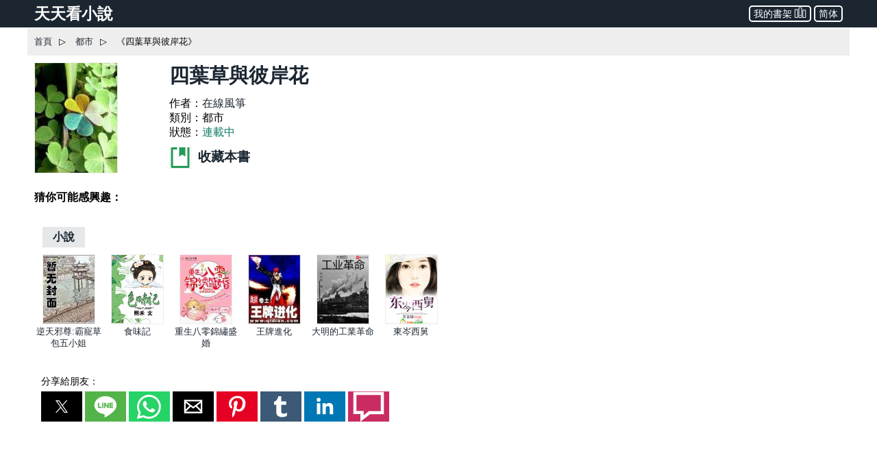

--- FILE ---
content_type: text/html; charset=utf-8
request_url: https://www.ttkan.co/novel/chapters/siyecaoyubianhua-zaixianfengzheng
body_size: 16568
content:
<!doctype html>
<html data-n-head-ssr lang="zh-Hant" amp data-n-head="%7B%22lang%22:%7B%22ssr%22:%22zh-Hant%22%7D,%22amp%22:%7B%22ssr%22:true%7D%7D">
<head >
  <meta name="theme-color" content="#27ae60">
  <title>《四葉草與彼岸花》 最新章節， 在線風箏 作品 - 都市小說 - 天天看小說</title><meta data-n-head="ssr" charset="utf-8"><meta data-n-head="ssr" name="viewport" content="width=device-width,minimum-scale=1,initial-scale=1"><meta data-n-head="ssr" name="keywords" content="四葉草與彼岸花,在線風箏,四葉草與彼岸花最新章節,四葉草與彼岸花小說,四葉草與彼岸花txt下載"><meta data-n-head="ssr" data-hid="description" name="description" content="精彩連載都市小說《四葉草與彼岸花》在線風箏 免費閱讀：一個會給別人帶來好運的人，卻鐵石心腸。一個會給別人帶來壞運的人，卻有着一顆菩薩心腸。當兩人是親兄弟的時候會引發什麼樣的日常。盡情關注。。"><meta data-n-head="ssr" name="og:type" content="novel"><meta data-n-head="ssr" data-hid="og:title" name="og:title" content="《四葉草與彼岸花》小說 - 天天看小說"><meta data-n-head="ssr" data-hid="og:description" name="og:description" content="天天看小說： 《四葉草與彼岸花》 一個會給別人帶來好運的人，卻鐵石心腸。一個會給別人帶來壞運的人，卻有着一顆菩薩心腸。當兩人是親兄弟的時候會引發什麼樣的日常。盡情關注。。"><meta data-n-head="ssr" data-hid="og:image" name="og:image" content="https://static.ttkan.co/cover/siyecaoyubianhua-zaixianfengzheng.jpg"><meta data-n-head="ssr" data-hid="og:url" name="og:url" content="https://www.ttkan.co/novel/chapters/siyecaoyubianhua-zaixianfengzheng"><meta data-n-head="ssr" data-hid="og:novel:category" name="og:novel:category" content="都市"><meta data-n-head="ssr" data-hid="og:novel:author" name="og:novel:author" content="在線風箏"><meta data-n-head="ssr" data-hid="og:novel:book_name" name="og:novel:book_name" content="四葉草與彼岸花"><meta data-n-head="ssr" data-hid="og:novel:read_url" name="og:novel:read_url" content="https://www.ttkan.co/novel/chapters/siyecaoyubianhua-zaixianfengzheng"><meta data-n-head="ssr" data-hid="og:novel:status" name="og:novel:status" content="連載中"><meta data-n-head="ssr" data-hid="og:novel:latest_chapter_name" name="og:novel:latest_chapter_name" content="第十一章 被完虐的比賽"><meta data-n-head="ssr" data-hid="og:novel:latest_chapter_url" name="og:novel:latest_chapter_url" content="https://www.ttkan.co/novel/pagea/siyecaoyubianhua-zaixianfengzheng_9.html"><meta data-n-head="ssr" data-hid="og:novel:update_time" name="og:novel:update_time" content="2022-04-10T18:02:25.000Z"><link data-n-head="ssr" rel="icon" type="image/x-icon" href="/favicon.ico"><link data-n-head="ssr" data-hid="canonical" rel="canonical" href="https://www.ttkan.co/novel/chapters/siyecaoyubianhua-zaixianfengzheng"><style amp-custom data-vue-ssr-id="3191d5ad:0 84455a9e:0 6ac8466f:0 301ac1fb:0 47d372a0:0 75f9470f:0 b1f0b4c8:0 776f7690:0">.nuxt-progress{position:fixed;top:0;left:0;right:0;height:2px;width:0;opacity:1;-webkit-transition:width .1s,opacity .4s;transition:width .1s,opacity .4s;background-color:#fff;z-index:999999}.nuxt-progress.nuxt-progress-notransition{-webkit-transition:none;transition:none}.nuxt-progress-failed{background-color:red}
html{font-family:-apple-system,BlinkMacSystemFont,Microsoft YaHei,Segoe UI,Roboto,Oxygen-Sans,Ubuntu,Cantarell,Helvetica Neue,sans-serif;font-size:16px;-ms-text-size-adjust:100%;-webkit-text-size-adjust:100%;-moz-osx-font-smoothing:grayscale;-webkit-font-smoothing:antialiased;box-sizing:border-box}body{width:100%;margin:0}.frame_body{max-width:1200px;margin:auto auto 30px;min-height:700px}.frame_body_inner{margin:0 10px}
html{font-family:sans-serif;-ms-text-size-adjust:100%;-webkit-text-size-adjust:100%}body{margin:0}article,aside,details,figcaption,figure,footer,header,hgroup,main,menu,nav,section,summary{display:block}audio,canvas,progress,video{display:inline-block;vertical-align:baseline}audio:not([controls]){display:none;height:0}[hidden],template{display:none}a{background-color:transparent}a:active,a:hover{outline:0}abbr[title]{border-bottom:1px dotted}b,strong{font-weight:700}dfn{font-style:italic}h1{font-size:2em;margin:.67em 0}mark{background:#ff0;color:#000}small{font-size:80%}sub,sup{font-size:75%;line-height:0;position:relative;vertical-align:baseline}sup{top:-.5em}sub{bottom:-.25em}img{border:0}svg:not(:root){overflow:hidden}figure{margin:1em 40px}hr{box-sizing:content-box;height:0}pre{overflow:auto}code,kbd,pre,samp{font-family:monospace,monospace;font-size:1em}button,input,optgroup,select,textarea{color:inherit;font:inherit;margin:0}button{overflow:visible}button,select{text-transform:none}button,html input[type=button],input[type=reset],input[type=submit]{-webkit-appearance:button;cursor:pointer}button[disabled],html input[disabled]{cursor:default}button::-moz-focus-inner,input::-moz-focus-inner{border:0;padding:0}input{line-height:normal}input[type=checkbox],input[type=radio]{box-sizing:border-box;padding:0}input[type=number]::-webkit-inner-spin-button,input[type=number]::-webkit-outer-spin-button{height:auto}input[type=search]{-webkit-appearance:textfield;box-sizing:content-box}input[type=search]::-webkit-search-cancel-button,input[type=search]::-webkit-search-decoration{-webkit-appearance:none}fieldset{border:1px solid silver;margin:0 2px;padding:.35em .625em .75em}legend{border:0;padding:0}textarea{overflow:auto}optgroup{font-weight:700}table{border-collapse:collapse;border-spacing:0}td,th{padding:0}.hidden,[hidden]{display:none}.pure-img{max-width:100%;height:auto;display:block}.pure-g{letter-spacing:-.31em;text-rendering:optimizespeed;font-family:FreeSans,Arimo,Droid Sans,Helvetica,Arial,sans-serif;display:-webkit-box;display:flex;-webkit-box-orient:horizontal;-webkit-box-direction:normal;flex-flow:row wrap;align-content:flex-start}@media (-ms-high-contrast:active),(-ms-high-contrast:none){table .pure-g{display:block}}.opera-only :-o-prefocus,.pure-g{word-spacing:-.43em}.pure-u{display:inline-block;zoom:1;letter-spacing:normal;word-spacing:normal;vertical-align:top;text-rendering:auto}.pure-g [class*=pure-u]{font-family:sans-serif}.pure-u-1,.pure-u-1-1,.pure-u-1-2,.pure-u-1-3,.pure-u-1-4,.pure-u-1-5,.pure-u-1-6,.pure-u-1-8,.pure-u-1-12,.pure-u-1-24,.pure-u-2-3,.pure-u-2-5,.pure-u-2-24,.pure-u-3-4,.pure-u-3-5,.pure-u-3-8,.pure-u-3-24,.pure-u-4-5,.pure-u-4-24,.pure-u-5-5,.pure-u-5-6,.pure-u-5-8,.pure-u-5-12,.pure-u-5-24,.pure-u-6-24,.pure-u-7-8,.pure-u-7-12,.pure-u-7-24,.pure-u-8-24,.pure-u-9-24,.pure-u-10-24,.pure-u-11-12,.pure-u-11-24,.pure-u-12-24,.pure-u-13-24,.pure-u-14-24,.pure-u-15-24,.pure-u-16-24,.pure-u-17-24,.pure-u-18-24,.pure-u-19-24,.pure-u-20-24,.pure-u-21-24,.pure-u-22-24,.pure-u-23-24,.pure-u-24-24{display:inline-block;zoom:1;letter-spacing:normal;word-spacing:normal;vertical-align:top;text-rendering:auto}.pure-u-1-24{width:4.1667%}.pure-u-1-12,.pure-u-2-24{width:8.3333%}.pure-u-1-8,.pure-u-3-24{width:12.5%}.pure-u-1-6,.pure-u-4-24{width:16.6667%}.pure-u-1-5{width:20%}.pure-u-5-24{width:20.8333%}.pure-u-1-4,.pure-u-6-24{width:25%}.pure-u-7-24{width:29.1667%}.pure-u-1-3,.pure-u-8-24{width:33.3333%}.pure-u-3-8,.pure-u-9-24{width:37.5%}.pure-u-2-5{width:40%}.pure-u-5-12,.pure-u-10-24{width:41.6667%}.pure-u-11-24{width:45.8333%}.pure-u-1-2,.pure-u-12-24{width:50%}.pure-u-13-24{width:54.1667%}.pure-u-7-12,.pure-u-14-24{width:58.3333%}.pure-u-3-5{width:60%}.pure-u-5-8,.pure-u-15-24{width:62.5%}.pure-u-2-3,.pure-u-16-24{width:66.6667%}.pure-u-17-24{width:70.8333%}.pure-u-3-4,.pure-u-18-24{width:75%}.pure-u-19-24{width:79.1667%}.pure-u-4-5{width:80%}.pure-u-5-6,.pure-u-20-24{width:83.3333%}.pure-u-7-8,.pure-u-21-24{width:87.5%}.pure-u-11-12,.pure-u-22-24{width:91.6667%}.pure-u-23-24{width:95.8333%}.pure-u-1,.pure-u-1-1,.pure-u-5-5,.pure-u-24-24{width:100%}.pure-button{display:inline-block;zoom:1;line-height:normal;white-space:nowrap;vertical-align:middle;text-align:center;cursor:pointer;-webkit-user-drag:none;-webkit-user-select:none;-moz-user-select:none;-ms-user-select:none;user-select:none;box-sizing:border-box}.pure-button::-moz-focus-inner{padding:0;border:0}.pure-button-group{letter-spacing:-.31em;text-rendering:optimizespeed}.opera-only :-o-prefocus,.pure-button-group{word-spacing:-.43em}.pure-button-group .pure-button{letter-spacing:normal;word-spacing:normal;vertical-align:top;text-rendering:auto}.pure-button{font-family:inherit;font-size:100%;padding:.5em 1em;color:#444;color:rgba(0,0,0,.8);border:transparent;background-color:#e6e6e6;text-decoration:none;border-radius:2px}.pure-button-hover,.pure-button:focus,.pure-button:hover{background-image:-webkit-gradient(linear,left top,left bottom,from(transparent),color-stop(40%,rgba(0,0,0,.05)),to(rgba(0,0,0,.1)));background-image:linear-gradient(transparent,rgba(0,0,0,.05) 40%,rgba(0,0,0,.1))}.pure-button:focus{outline:0}.pure-button-active,.pure-button:active{box-shadow:inset 0 0 0 1px rgba(0,0,0,.15),inset 0 0 6px rgba(0,0,0,.2);border-color:#000}.pure-button-disabled,.pure-button-disabled:active,.pure-button-disabled:focus,.pure-button-disabled:hover,.pure-button[disabled]{border:none;background-image:none;opacity:.4;cursor:not-allowed;box-shadow:none;pointer-events:none}.pure-button-hidden{display:none}.pure-button-primary,.pure-button-selected,a.pure-button-primary,a.pure-button-selected{background-color:#0078e7;color:#fff}.pure-button-group .pure-button{margin:0;border-radius:0;border-right:1px solid #111;border-right:1px solid rgba(0,0,0,.2)}.pure-button-group .pure-button:first-child{border-top-left-radius:2px;border-bottom-left-radius:2px}.pure-button-group .pure-button:last-child{border-top-right-radius:2px;border-bottom-right-radius:2px;border-right:none}.pure-form input[type=color],.pure-form input[type=date],.pure-form input[type=datetime-local],.pure-form input[type=datetime],.pure-form input[type=email],.pure-form input[type=month],.pure-form input[type=number],.pure-form input[type=password],.pure-form input[type=search],.pure-form input[type=tel],.pure-form input[type=text],.pure-form input[type=time],.pure-form input[type=url],.pure-form input[type=week],.pure-form select,.pure-form textarea{padding:.5em .6em;display:inline-block;border:1px solid #ccc;box-shadow:inset 0 1px 3px #ddd;border-radius:4px;vertical-align:middle;box-sizing:border-box}.pure-form input:not([type]){padding:.5em .6em;display:inline-block;border:1px solid #ccc;box-shadow:inset 0 1px 3px #ddd;border-radius:4px;box-sizing:border-box}.pure-form input[type=color]{padding:.2em .5em}.pure-form input:not([type]):focus,.pure-form input[type=color]:focus,.pure-form input[type=date]:focus,.pure-form input[type=datetime-local]:focus,.pure-form input[type=datetime]:focus,.pure-form input[type=email]:focus,.pure-form input[type=month]:focus,.pure-form input[type=number]:focus,.pure-form input[type=password]:focus,.pure-form input[type=search]:focus,.pure-form input[type=tel]:focus,.pure-form input[type=text]:focus,.pure-form input[type=time]:focus,.pure-form input[type=url]:focus,.pure-form input[type=week]:focus,.pure-form select:focus,.pure-form textarea:focus{outline:0;border-color:#129fea}.pure-form input[type=checkbox]:focus,.pure-form input[type=file]:focus,.pure-form input[type=radio]:focus{outline:thin solid #129fea;outline:1px auto #129fea}.pure-form .pure-checkbox,.pure-form .pure-radio{margin:.5em 0;display:block}.pure-form input:not([type])[disabled],.pure-form input[type=color][disabled],.pure-form input[type=date][disabled],.pure-form input[type=datetime-local][disabled],.pure-form input[type=datetime][disabled],.pure-form input[type=email][disabled],.pure-form input[type=month][disabled],.pure-form input[type=number][disabled],.pure-form input[type=password][disabled],.pure-form input[type=search][disabled],.pure-form input[type=tel][disabled],.pure-form input[type=text][disabled],.pure-form input[type=time][disabled],.pure-form input[type=url][disabled],.pure-form input[type=week][disabled],.pure-form select[disabled],.pure-form textarea[disabled]{cursor:not-allowed;background-color:#eaeded;color:#cad2d3}.pure-form input[readonly],.pure-form select[readonly],.pure-form textarea[readonly]{background-color:#eee;color:#777;border-color:#ccc}.pure-form input:focus:invalid,.pure-form select:focus:invalid,.pure-form textarea:focus:invalid{color:#b94a48;border-color:#e9322d}.pure-form input[type=checkbox]:focus:invalid:focus,.pure-form input[type=file]:focus:invalid:focus,.pure-form input[type=radio]:focus:invalid:focus{outline-color:#e9322d}.pure-form select{height:2.25em;border:1px solid #ccc;background-color:#fff}.pure-form select[multiple]{height:auto}.pure-form label{margin:.5em 0 .2em}.pure-form fieldset{margin:0;padding:.35em 0 .75em;border:0}.pure-form legend{display:block;width:100%;padding:.3em 0;margin-bottom:.3em;color:#333;border-bottom:1px solid #e5e5e5}.pure-form-stacked input:not([type]),.pure-form-stacked input[type=color],.pure-form-stacked input[type=date],.pure-form-stacked input[type=datetime-local],.pure-form-stacked input[type=datetime],.pure-form-stacked input[type=email],.pure-form-stacked input[type=file],.pure-form-stacked input[type=month],.pure-form-stacked input[type=number],.pure-form-stacked input[type=password],.pure-form-stacked input[type=search],.pure-form-stacked input[type=tel],.pure-form-stacked input[type=text],.pure-form-stacked input[type=time],.pure-form-stacked input[type=url],.pure-form-stacked input[type=week],.pure-form-stacked label,.pure-form-stacked select,.pure-form-stacked textarea{display:block;margin:.25em 0}.pure-form-aligned .pure-help-inline,.pure-form-aligned input,.pure-form-aligned select,.pure-form-aligned textarea,.pure-form-message-inline{display:inline-block;vertical-align:middle}.pure-form-aligned textarea{vertical-align:top}.pure-form-aligned .pure-control-group{margin-bottom:.5em}.pure-form-aligned .pure-control-group label{text-align:right;display:inline-block;vertical-align:middle;width:10em;margin:0 1em 0 0}.pure-form-aligned .pure-controls{margin:1.5em 0 0 11em}.pure-form .pure-input-rounded,.pure-form input.pure-input-rounded{border-radius:2em;padding:.5em 1em}.pure-form .pure-group fieldset{margin-bottom:10px}.pure-form .pure-group input,.pure-form .pure-group textarea{display:block;padding:10px;margin:0 0 -1px;border-radius:0;position:relative;top:-1px}.pure-form .pure-group input:focus,.pure-form .pure-group textarea:focus{z-index:3}.pure-form .pure-group input:first-child,.pure-form .pure-group textarea:first-child{top:1px;border-radius:4px 4px 0 0;margin:0}.pure-form .pure-group input:first-child:last-child,.pure-form .pure-group textarea:first-child:last-child{top:1px;border-radius:4px;margin:0}.pure-form .pure-group input:last-child,.pure-form .pure-group textarea:last-child{top:-2px;border-radius:0 0 4px 4px;margin:0}.pure-form .pure-group button{margin:.35em 0}.pure-form .pure-input-1{width:100%}.pure-form .pure-input-3-4{width:75%}.pure-form .pure-input-2-3{width:66%}.pure-form .pure-input-1-2{width:50%}.pure-form .pure-input-1-3{width:33%}.pure-form .pure-input-1-4{width:25%}.pure-form-message-inline,.pure-form .pure-help-inline{display:inline-block;padding-left:.3em;color:#666;vertical-align:middle;font-size:.875em}.pure-form-message{display:block;color:#666;font-size:.875em}@media only screen and (max-width:480px){.pure-form button[type=submit]{margin:.7em 0 0}.pure-form input:not([type]),.pure-form input[type=color],.pure-form input[type=date],.pure-form input[type=datetime-local],.pure-form input[type=datetime],.pure-form input[type=email],.pure-form input[type=month],.pure-form input[type=number],.pure-form input[type=password],.pure-form input[type=search],.pure-form input[type=tel],.pure-form input[type=text],.pure-form input[type=time],.pure-form input[type=url],.pure-form input[type=week],.pure-form label{margin-bottom:.3em;display:block}.pure-group input:not([type]),.pure-group input[type=color],.pure-group input[type=date],.pure-group input[type=datetime-local],.pure-group input[type=datetime],.pure-group input[type=email],.pure-group input[type=month],.pure-group input[type=number],.pure-group input[type=password],.pure-group input[type=search],.pure-group input[type=tel],.pure-group input[type=text],.pure-group input[type=time],.pure-group input[type=url],.pure-group input[type=week]{margin-bottom:0}.pure-form-aligned .pure-control-group label{margin-bottom:.3em;text-align:left;display:block;width:100%}.pure-form-aligned .pure-controls{margin:1.5em 0 0}.pure-form-message,.pure-form-message-inline,.pure-form .pure-help-inline{display:block;font-size:.75em;padding:.2em 0 .8em}}.pure-menu{box-sizing:border-box}.pure-menu-fixed{position:fixed;left:0;top:0;z-index:3}.pure-menu-item,.pure-menu-list{position:relative}.pure-menu-list{list-style:none;margin:0;padding:0}.pure-menu-item{padding:0;margin:0;height:100%}.pure-menu-heading,.pure-menu-link{display:block;text-decoration:none;white-space:nowrap}.pure-menu-horizontal{width:100%;white-space:nowrap}.pure-menu-horizontal .pure-menu-list{display:inline-block}.pure-menu-horizontal .pure-menu-heading,.pure-menu-horizontal .pure-menu-item,.pure-menu-horizontal .pure-menu-separator{display:inline-block;zoom:1;vertical-align:middle}.pure-menu-item .pure-menu-item{display:block}.pure-menu-children{display:none;position:absolute;left:100%;top:0;margin:0;padding:0;z-index:3}.pure-menu-horizontal .pure-menu-children{left:0;top:auto;width:inherit}.pure-menu-active>.pure-menu-children,.pure-menu-allow-hover:hover>.pure-menu-children{display:block;position:absolute}.pure-menu-has-children>.pure-menu-link:after{padding-left:.5em;content:"\25B8";font-size:small}.pure-menu-horizontal .pure-menu-has-children>.pure-menu-link:after{content:"\25BE"}.pure-menu-scrollable{overflow-y:scroll;overflow-x:hidden}.pure-menu-scrollable .pure-menu-list{display:block}.pure-menu-horizontal.pure-menu-scrollable .pure-menu-list{display:inline-block}.pure-menu-horizontal.pure-menu-scrollable{white-space:nowrap;overflow-y:hidden;overflow-x:auto;-webkit-overflow-scrolling:touch;padding:.5em 0}.pure-menu-horizontal .pure-menu-children .pure-menu-separator,.pure-menu-separator{background-color:#ccc;height:1px;margin:.3em 0}.pure-menu-horizontal .pure-menu-separator{width:1px;height:1.3em;margin:0 .3em}.pure-menu-horizontal .pure-menu-children .pure-menu-separator{display:block;width:auto}.pure-menu-heading{text-transform:uppercase;color:#565d64}.pure-menu-link{color:#777}.pure-menu-children{background-color:#fff}.pure-menu-disabled,.pure-menu-heading,.pure-menu-link{padding:.5em 1em}.pure-menu-disabled{opacity:.5}.pure-menu-disabled .pure-menu-link:hover{background-color:transparent}.pure-menu-active>.pure-menu-link,.pure-menu-link:focus,.pure-menu-link:hover{background-color:#eee}.pure-menu-selected>.pure-menu-link,.pure-menu-selected>.pure-menu-link:visited{color:#000}.pure-table{border-collapse:collapse;border-spacing:0;empty-cells:show;border:1px solid #cbcbcb}.pure-table caption{color:#000;font:italic 85%/1 arial,sans-serif;padding:1em 0;text-align:center}.pure-table td,.pure-table th{border-left:1px solid #cbcbcb;border-bottom-width:0;border-right-width:0;border-top-width:0;font-size:inherit;margin:0;overflow:visible;padding:.5em 1em}.pure-table thead{background-color:#e0e0e0;color:#000;text-align:left;vertical-align:bottom}.pure-table td{background-color:transparent}.pure-table-odd td,.pure-table-striped tr:nth-child(2n-1) td{background-color:#f2f2f2}.pure-table-bordered td{border-bottom:1px solid #cbcbcb}.pure-table-bordered tbody>tr:last-child>td{border-bottom-width:0}.pure-table-horizontal td,.pure-table-horizontal th{border-width:0 0 1px;border-bottom:1px solid #cbcbcb}.pure-table-horizontal tbody>tr:last-child>td{border-bottom-width:0}@media screen and (min-width:35.5em){.pure-u-sm-1,.pure-u-sm-1-1,.pure-u-sm-1-2,.pure-u-sm-1-3,.pure-u-sm-1-4,.pure-u-sm-1-5,.pure-u-sm-1-6,.pure-u-sm-1-8,.pure-u-sm-1-12,.pure-u-sm-1-24,.pure-u-sm-2-3,.pure-u-sm-2-5,.pure-u-sm-2-24,.pure-u-sm-3-4,.pure-u-sm-3-5,.pure-u-sm-3-8,.pure-u-sm-3-24,.pure-u-sm-4-5,.pure-u-sm-4-24,.pure-u-sm-5-5,.pure-u-sm-5-6,.pure-u-sm-5-8,.pure-u-sm-5-12,.pure-u-sm-5-24,.pure-u-sm-6-24,.pure-u-sm-7-8,.pure-u-sm-7-12,.pure-u-sm-7-24,.pure-u-sm-8-24,.pure-u-sm-9-24,.pure-u-sm-10-24,.pure-u-sm-11-12,.pure-u-sm-11-24,.pure-u-sm-12-24,.pure-u-sm-13-24,.pure-u-sm-14-24,.pure-u-sm-15-24,.pure-u-sm-16-24,.pure-u-sm-17-24,.pure-u-sm-18-24,.pure-u-sm-19-24,.pure-u-sm-20-24,.pure-u-sm-21-24,.pure-u-sm-22-24,.pure-u-sm-23-24,.pure-u-sm-24-24{display:inline-block;zoom:1;letter-spacing:normal;word-spacing:normal;vertical-align:top;text-rendering:auto}.pure-u-sm-1-24{width:4.1667%}.pure-u-sm-1-12,.pure-u-sm-2-24{width:8.3333%}.pure-u-sm-1-8,.pure-u-sm-3-24{width:12.5%}.pure-u-sm-1-6,.pure-u-sm-4-24{width:16.6667%}.pure-u-sm-1-5{width:20%}.pure-u-sm-5-24{width:20.8333%}.pure-u-sm-1-4,.pure-u-sm-6-24{width:25%}.pure-u-sm-7-24{width:29.1667%}.pure-u-sm-1-3,.pure-u-sm-8-24{width:33.3333%}.pure-u-sm-3-8,.pure-u-sm-9-24{width:37.5%}.pure-u-sm-2-5{width:40%}.pure-u-sm-5-12,.pure-u-sm-10-24{width:41.6667%}.pure-u-sm-11-24{width:45.8333%}.pure-u-sm-1-2,.pure-u-sm-12-24{width:50%}.pure-u-sm-13-24{width:54.1667%}.pure-u-sm-7-12,.pure-u-sm-14-24{width:58.3333%}.pure-u-sm-3-5{width:60%}.pure-u-sm-5-8,.pure-u-sm-15-24{width:62.5%}.pure-u-sm-2-3,.pure-u-sm-16-24{width:66.6667%}.pure-u-sm-17-24{width:70.8333%}.pure-u-sm-3-4,.pure-u-sm-18-24{width:75%}.pure-u-sm-19-24{width:79.1667%}.pure-u-sm-4-5{width:80%}.pure-u-sm-5-6,.pure-u-sm-20-24{width:83.3333%}.pure-u-sm-7-8,.pure-u-sm-21-24{width:87.5%}.pure-u-sm-11-12,.pure-u-sm-22-24{width:91.6667%}.pure-u-sm-23-24{width:95.8333%}.pure-u-sm-1,.pure-u-sm-1-1,.pure-u-sm-5-5,.pure-u-sm-24-24{width:100%}}@media screen and (min-width:48em){.pure-u-md-1,.pure-u-md-1-1,.pure-u-md-1-2,.pure-u-md-1-3,.pure-u-md-1-4,.pure-u-md-1-5,.pure-u-md-1-6,.pure-u-md-1-8,.pure-u-md-1-12,.pure-u-md-1-24,.pure-u-md-2-3,.pure-u-md-2-5,.pure-u-md-2-24,.pure-u-md-3-4,.pure-u-md-3-5,.pure-u-md-3-8,.pure-u-md-3-24,.pure-u-md-4-5,.pure-u-md-4-24,.pure-u-md-5-5,.pure-u-md-5-6,.pure-u-md-5-8,.pure-u-md-5-12,.pure-u-md-5-24,.pure-u-md-6-24,.pure-u-md-7-8,.pure-u-md-7-12,.pure-u-md-7-24,.pure-u-md-8-24,.pure-u-md-9-24,.pure-u-md-10-24,.pure-u-md-11-12,.pure-u-md-11-24,.pure-u-md-12-24,.pure-u-md-13-24,.pure-u-md-14-24,.pure-u-md-15-24,.pure-u-md-16-24,.pure-u-md-17-24,.pure-u-md-18-24,.pure-u-md-19-24,.pure-u-md-20-24,.pure-u-md-21-24,.pure-u-md-22-24,.pure-u-md-23-24,.pure-u-md-24-24{display:inline-block;zoom:1;letter-spacing:normal;word-spacing:normal;vertical-align:top;text-rendering:auto}.pure-u-md-1-24{width:4.1667%}.pure-u-md-1-12,.pure-u-md-2-24{width:8.3333%}.pure-u-md-1-8,.pure-u-md-3-24{width:12.5%}.pure-u-md-1-6,.pure-u-md-4-24{width:16.6667%}.pure-u-md-1-5{width:20%}.pure-u-md-5-24{width:20.8333%}.pure-u-md-1-4,.pure-u-md-6-24{width:25%}.pure-u-md-7-24{width:29.1667%}.pure-u-md-1-3,.pure-u-md-8-24{width:33.3333%}.pure-u-md-3-8,.pure-u-md-9-24{width:37.5%}.pure-u-md-2-5{width:40%}.pure-u-md-5-12,.pure-u-md-10-24{width:41.6667%}.pure-u-md-11-24{width:45.8333%}.pure-u-md-1-2,.pure-u-md-12-24{width:50%}.pure-u-md-13-24{width:54.1667%}.pure-u-md-7-12,.pure-u-md-14-24{width:58.3333%}.pure-u-md-3-5{width:60%}.pure-u-md-5-8,.pure-u-md-15-24{width:62.5%}.pure-u-md-2-3,.pure-u-md-16-24{width:66.6667%}.pure-u-md-17-24{width:70.8333%}.pure-u-md-3-4,.pure-u-md-18-24{width:75%}.pure-u-md-19-24{width:79.1667%}.pure-u-md-4-5{width:80%}.pure-u-md-5-6,.pure-u-md-20-24{width:83.3333%}.pure-u-md-7-8,.pure-u-md-21-24{width:87.5%}.pure-u-md-11-12,.pure-u-md-22-24{width:91.6667%}.pure-u-md-23-24{width:95.8333%}.pure-u-md-1,.pure-u-md-1-1,.pure-u-md-5-5,.pure-u-md-24-24{width:100%}}@media screen and (min-width:64em){.pure-u-lg-1,.pure-u-lg-1-1,.pure-u-lg-1-2,.pure-u-lg-1-3,.pure-u-lg-1-4,.pure-u-lg-1-5,.pure-u-lg-1-6,.pure-u-lg-1-8,.pure-u-lg-1-12,.pure-u-lg-1-24,.pure-u-lg-2-3,.pure-u-lg-2-5,.pure-u-lg-2-24,.pure-u-lg-3-4,.pure-u-lg-3-5,.pure-u-lg-3-8,.pure-u-lg-3-24,.pure-u-lg-4-5,.pure-u-lg-4-24,.pure-u-lg-5-5,.pure-u-lg-5-6,.pure-u-lg-5-8,.pure-u-lg-5-12,.pure-u-lg-5-24,.pure-u-lg-6-24,.pure-u-lg-7-8,.pure-u-lg-7-12,.pure-u-lg-7-24,.pure-u-lg-8-24,.pure-u-lg-9-24,.pure-u-lg-10-24,.pure-u-lg-11-12,.pure-u-lg-11-24,.pure-u-lg-12-24,.pure-u-lg-13-24,.pure-u-lg-14-24,.pure-u-lg-15-24,.pure-u-lg-16-24,.pure-u-lg-17-24,.pure-u-lg-18-24,.pure-u-lg-19-24,.pure-u-lg-20-24,.pure-u-lg-21-24,.pure-u-lg-22-24,.pure-u-lg-23-24,.pure-u-lg-24-24{display:inline-block;zoom:1;letter-spacing:normal;word-spacing:normal;vertical-align:top;text-rendering:auto}.pure-u-lg-1-24{width:4.1667%}.pure-u-lg-1-12,.pure-u-lg-2-24{width:8.3333%}.pure-u-lg-1-8,.pure-u-lg-3-24{width:12.5%}.pure-u-lg-1-6,.pure-u-lg-4-24{width:16.6667%}.pure-u-lg-1-5{width:20%}.pure-u-lg-5-24{width:20.8333%}.pure-u-lg-1-4,.pure-u-lg-6-24{width:25%}.pure-u-lg-7-24{width:29.1667%}.pure-u-lg-1-3,.pure-u-lg-8-24{width:33.3333%}.pure-u-lg-3-8,.pure-u-lg-9-24{width:37.5%}.pure-u-lg-2-5{width:40%}.pure-u-lg-5-12,.pure-u-lg-10-24{width:41.6667%}.pure-u-lg-11-24{width:45.8333%}.pure-u-lg-1-2,.pure-u-lg-12-24{width:50%}.pure-u-lg-13-24{width:54.1667%}.pure-u-lg-7-12,.pure-u-lg-14-24{width:58.3333%}.pure-u-lg-3-5{width:60%}.pure-u-lg-5-8,.pure-u-lg-15-24{width:62.5%}.pure-u-lg-2-3,.pure-u-lg-16-24{width:66.6667%}.pure-u-lg-17-24{width:70.8333%}.pure-u-lg-3-4,.pure-u-lg-18-24{width:75%}.pure-u-lg-19-24{width:79.1667%}.pure-u-lg-4-5{width:80%}.pure-u-lg-5-6,.pure-u-lg-20-24{width:83.3333%}.pure-u-lg-7-8,.pure-u-lg-21-24{width:87.5%}.pure-u-lg-11-12,.pure-u-lg-22-24{width:91.6667%}.pure-u-lg-23-24{width:95.8333%}.pure-u-lg-1,.pure-u-lg-1-1,.pure-u-lg-5-5,.pure-u-lg-24-24{width:100%}}@media screen and (min-width:80em){.pure-u-xl-1,.pure-u-xl-1-1,.pure-u-xl-1-2,.pure-u-xl-1-3,.pure-u-xl-1-4,.pure-u-xl-1-5,.pure-u-xl-1-6,.pure-u-xl-1-8,.pure-u-xl-1-12,.pure-u-xl-1-24,.pure-u-xl-2-3,.pure-u-xl-2-5,.pure-u-xl-2-24,.pure-u-xl-3-4,.pure-u-xl-3-5,.pure-u-xl-3-8,.pure-u-xl-3-24,.pure-u-xl-4-5,.pure-u-xl-4-24,.pure-u-xl-5-5,.pure-u-xl-5-6,.pure-u-xl-5-8,.pure-u-xl-5-12,.pure-u-xl-5-24,.pure-u-xl-6-24,.pure-u-xl-7-8,.pure-u-xl-7-12,.pure-u-xl-7-24,.pure-u-xl-8-24,.pure-u-xl-9-24,.pure-u-xl-10-24,.pure-u-xl-11-12,.pure-u-xl-11-24,.pure-u-xl-12-24,.pure-u-xl-13-24,.pure-u-xl-14-24,.pure-u-xl-15-24,.pure-u-xl-16-24,.pure-u-xl-17-24,.pure-u-xl-18-24,.pure-u-xl-19-24,.pure-u-xl-20-24,.pure-u-xl-21-24,.pure-u-xl-22-24,.pure-u-xl-23-24,.pure-u-xl-24-24{display:inline-block;zoom:1;letter-spacing:normal;word-spacing:normal;vertical-align:top;text-rendering:auto}.pure-u-xl-1-24{width:4.1667%}.pure-u-xl-1-12,.pure-u-xl-2-24{width:8.3333%}.pure-u-xl-1-8,.pure-u-xl-3-24{width:12.5%}.pure-u-xl-1-6,.pure-u-xl-4-24{width:16.6667%}.pure-u-xl-1-5{width:20%}.pure-u-xl-5-24{width:20.8333%}.pure-u-xl-1-4,.pure-u-xl-6-24{width:25%}.pure-u-xl-7-24{width:29.1667%}.pure-u-xl-1-3,.pure-u-xl-8-24{width:33.3333%}.pure-u-xl-3-8,.pure-u-xl-9-24{width:37.5%}.pure-u-xl-2-5{width:40%}.pure-u-xl-5-12,.pure-u-xl-10-24{width:41.6667%}.pure-u-xl-11-24{width:45.8333%}.pure-u-xl-1-2,.pure-u-xl-12-24{width:50%}.pure-u-xl-13-24{width:54.1667%}.pure-u-xl-7-12,.pure-u-xl-14-24{width:58.3333%}.pure-u-xl-3-5{width:60%}.pure-u-xl-5-8,.pure-u-xl-15-24{width:62.5%}.pure-u-xl-2-3,.pure-u-xl-16-24{width:66.6667%}.pure-u-xl-17-24{width:70.8333%}.pure-u-xl-3-4,.pure-u-xl-18-24{width:75%}.pure-u-xl-19-24{width:79.1667%}.pure-u-xl-4-5{width:80%}.pure-u-xl-5-6,.pure-u-xl-20-24{width:83.3333%}.pure-u-xl-7-8,.pure-u-xl-21-24{width:87.5%}.pure-u-xl-11-12,.pure-u-xl-22-24{width:91.6667%}.pure-u-xl-23-24{width:95.8333%}.pure-u-xl-1,.pure-u-xl-1-1,.pure-u-xl-5-5,.pure-u-xl-24-24{width:100%}}@media screen and (max-width:567px){.pure-hidden-xs,.pure-visible-lg:not(.pure-visible-xs),.pure-visible-md:not(.pure-visible-xs),.pure-visible-sm:not(.pure-visible-xs),.pure-visible-xl:not(.pure-visible-xs){display:none}}@media screen and (min-width:568px) and (max-width:767px){.pure-hidden-sm,.pure-visible-lg:not(.pure-visible-sm),.pure-visible-md:not(.pure-visible-sm),.pure-visible-xl:not(.pure-visible-sm),.pure-visible-xs:not(.pure-visible-sm){display:none}}@media screen and (min-width:768px) and (max-width:1023px){.pure-hidden-md,.pure-visible-lg:not(.pure-visible-md),.pure-visible-sm:not(.pure-visible-md),.pure-visible-xl:not(.pure-visible-md),.pure-visible-xs:not(.pure-visible-md){display:none}}@media screen and (min-width:1024px) and (max-width:1279px){.pure-hidden-lg,.pure-visible-md:not(.pure-visible-lg),.pure-visible-sm:not(.pure-visible-lg),.pure-visible-xl:not(.pure-visible-lg),.pure-visible-xs:not(.pure-visible-lg){display:none}}@media screen and (min-width:1280px){.pure-hidden-xl,.pure-visible-lg:not(.pure-visible-xl),.pure-visible-md:not(.pure-visible-xl),.pure-visible-sm:not(.pure-visible-xl),.pure-visible-xs:not(.pure-visible-xl){display:none}}:root{--link-hover-color:#e74c3c;--main-title-color:#1b2631;--sub-title-color:#566573;--default-button-color:#3498db;--ads-bg-color:#fdfdfd}#statcounter{width:1px;height:1px}
.nav_frame{width:100%;background-color:var(--main-title-color);color:#fff;top:0;z-index:99;position:-webkit-sticky;position:sticky}.nav_frame .navbar{max-width:1200px;height:40px;margin:auto}.nav_frame .navbar a{color:#fff;text-decoration:none;line-height:40px;font-size:.9em}.nav_frame .navbar span{font-size:1.6em;margin:0;font-weight:700}.nav_frame .navbar>div{margin:0 10px}.nav_frame .language_frame{text-align:right}.nav_frame .language_frame a{color:#fff;padding:2px 5px;border:2px solid #fff;border-radius:5px}.nav_frame .bookshelf_icon{vertical-align:middle;line-height:20px;display:inline-block;margin-left:3px;margin-bottom:6px}
.novel_info{padding:10px}.novel_info ul{list-style:none;height:100%;width:100%;padding:0;margin:0}.novel_info li{width:100%;white-space:nowrap}.novel_info amp-img{border:1px solid #eee}.novel_info h1{color:var(--main-title-color);font-size:1.8em;margin:0 0 10px;white-space:pre-wrap;text-wrap:normal;width:100%}.description{padding:10px 20px;font-size:15px}.description p{line-height:30px;font-size:15px;overflow:hidden}.description td{font-size:15px;min-width:60px}.description td,.description th{border-bottom:1px solid #f2f3f4;padding:5px 10px}.description th{font-size:14px}.description h4{font-size:16px;font-weight:700}.description h5{font-size:15px;font-weight:700;color:#626567}.description h6{font-size:15px;font-weight:700;color:#99a3a4}.description button{border:none;line-height:30px;padding:2px 20px;background:#d7dbdd}h3{background-color:#f1f1f1;line-height:40px;padding-left:10px}.chapter_cell{white-space:nowrap;overflow:hidden;text-overflow:ellipsis;border-bottom:1px solid #eee}.chapter_cell a{color:var(--main-title-color);text-decoration:none;line-height:40px;font-size:1.05em;padding-left:10px}.state_serial{color:#117a65}.placeholder{color:#797d7f;font-weight:700;margin-left:15px}.bookmark{font-weight:700;font-size:1.2em;line-height:40px;margin-top:5px}.bookmark amp-img{vertical-align:middle;margin-right:5px}.near_chapter{border-radius:5px;border:1px solid #ddd;padding:10px 20px;margin-bottom:10px}.near_chapter h4{margin:0 0 8px}.near_chapter p{margin:0}a{color:var(--main-title-color);text-decoration:none}a:hover{color:var(--link-hover-color)}.list-overflow[overflow]{position:absolute;bottom:0;left:0;right:0}.chapters_frame{display:block}.btn_show_all_chapters{display:block;color:var(--color-text-light);font-size:1.2em;box-shadow:var(--box-shadow-1);border-radius:2px;border:none;outline:none;background:var(--default-button-color);vertical-align:center;line-height:50px;padding:0 20px;margin:10px auto}.addthis_frame{margin:0;height:64px}.social_share_frame{width:auto;padding:10px 20px}.social_share_frame>label{font-size:14px;line-height:30px}.related_frame span{font-size:1em;font-weight:700;width:100%;display:block;line-height:50px}.related_frame>div{width:100px;height:150px;display:inline-block;font-size:.8em;text-align:center;vertical-align:top}.related_frame li{word-break:break-all;white-space:normal}.novel_related_frame span{margin:0 12px;display:block}.novel_related_frame span a>div{display:inline-block;padding:5px 15px;background:#e5e7e9;line-height:20px}.comic_related_frame span{margin:0 12px;display:block}.comic_related_frame span a>div{display:inline-block;padding:5px 15px;background:#f9e79f;line-height:20px}time{font-size:15px;color:#117a65;display:block;margin:0 0 8px}.more_recommend{display:block;margin:30px auto;padding:10px}.more_recommend span{font-size:15px;font-weight:700}.more_recommend a{font-size:14px;line-height:20px;padding:1px 5px;color:var(--a-link-color);text-decoration:none}.more_recommend a:hover{color:var(--link-hover-color)}.full_chapters a{display:block}@media only screen and (min-width:280px){.full_chapters{display:none}}.div_adhost>div{text-align:center}.statcounter{position:absolute}
.bread_crumbs[data-v-62046578]{background-color:#eee;width:100%;height:40px;font-size:.8em;white-space:nowrap;overflow-x:hidden}.bread_crumbs a[data-v-62046578]{padding:0 10px;line-height:40px;color:var(--main-title-color);text-decoration:none}.bread_crumbs a[data-v-62046578]:hover{color:var(--link-hover-color)}.bread_crumbs span[data-v-62046578]{padding:0 10px;line-height:40px}
:root{--color-primary:#666;--color-secondary:#00dcc0;--color-text-light:#fff;--space-1:4rem;--space-2:1rem;--box-shadow-1:0 1px 1px 0 rgba(0,0,0,0.14),0 1px 1px -1px rgba(0,0,0,0.14),0 1px 5px 0 rgba(0,0,0,0.12)}.scrollToTop{color:#fff;color:var(--color-text-light);font-size:30px;box-shadow:0 1px 1px 0 rgba(0,0,0,.14),0 1px 1px -1px rgba(0,0,0,.14),0 1px 5px 0 rgba(0,0,0,.12);box-shadow:var(--box-shadow-1);width:50px;height:50px;border-radius:50%;border:none;outline:none;background:#666;background:var(--color-primary);z-index:9999;bottom:16px;right:16px;position:fixed;opacity:0;visibility:hidden;text-align:center;padding:8px 0}.target{position:relative}.target-anchor{position:absolute;top:-100px;left:0}
.footer_frame{background-color:#eee;width:100%;max-width:1200px;margin:auto;height:200px;text-align:center;font-size:.6em;color:var(--main-title-color)}.footer_frame a{color:var(--main-title-color);text-decoration:none}.footer_frame>div{line-height:100px}</style><style amp-boilerplate>body{-webkit-animation:-amp-start 8s steps(1,end) 0s 1 normal both;-moz-animation:-amp-start 8s steps(1,end) 0s 1 normal both;-ms-animation:-amp-start 8s steps(1,end) 0s 1 normal both;animation:-amp-start 8s steps(1,end) 0s 1 normal both}@-webkit-keyframes -amp-start{from{visibility:hidden}to{visibility:visible}}@-moz-keyframes -amp-start{from{visibility:hidden}to{visibility:visible}}@-ms-keyframes -amp-start{from{visibility:hidden}to{visibility:visible}}@-o-keyframes -amp-start{from{visibility:hidden}to{visibility:visible}}@keyframes -amp-start{from{visibility:hidden}to{visibility:visible}}</style><noscript><style amp-boilerplate>body{-webkit-animation:none;-moz-animation:none;-ms-animation:none;animation:none}</style></noscript><script async src="https://cdn.ampproject.org/v0.js"></script><script async custom-element="amp-ad" src="https://cdn.ampproject.org/v0/amp-ad-0.1.js"></script><script async custom-element="amp-anim" src="https://cdn.ampproject.org/v0/amp-anim-0.1.js"></script><script async custom-element="amp-animation" src="https://cdn.ampproject.org/v0/amp-animation-0.1.js"></script><script async custom-element="amp-bind" src="https://cdn.ampproject.org/v0/amp-bind-0.1.js"></script><script async custom-element="amp-list" src="https://cdn.ampproject.org/v0/amp-list-0.1.js"></script><script async custom-template="amp-mustache" src="https://cdn.ampproject.org/v0/amp-mustache-0.2.js"></script><script async custom-element="amp-position-observer" src="https://cdn.ampproject.org/v0/amp-position-observer-0.1.js"></script><script async custom-element="amp-social-share" src="https://cdn.ampproject.org/v0/amp-social-share-0.1.js"></script>
  <link rel="shortcut icon" href="/novel/imgs/favicon.ico">
  <script async custom-element="amp-analytics" src="https://cdn.ampproject.org/v0/amp-analytics-0.1.js"></script>
  <link rel="apple-touch-icon" sizes="57x57" href="/novel/imgs/apple-touch-icon-57x57.png">
  <link rel="apple-touch-icon" sizes="72x72" href="/novel/imgs/apple-touch-icon-72x72.png">
  <link rel="apple-touch-icon" sizes="76x76" href="/novel/imgs/apple-touch-icon-76x76.png">
  <link rel="apple-touch-icon" sizes="114x114" href="/novel/imgs/apple-touch-icon-114x114.png">
  <link rel="apple-touch-icon" sizes="120x120" href="/novel/imgs/apple-touch-icon-120x120.png">
  <link rel="apple-touch-icon" sizes="144x144" href="/novel/imgs/apple-touch-icon-144x144.png">
  <link rel="apple-touch-icon" sizes="152x152" href="/novel/imgs/apple-touch-icon-152x152.png">
  <link rel="apple-touch-icon" sizes="180x180" href="/novel/imgs/apple-touch-icon-180x180.png">
</head>
<body class=" __amp" data-n-head="%7B%22class%22:%7B%22ssr%22:%22%20__amp%22%7D%7D">
<amp-analytics type="googleanalytics" config="https://amp.analytics-debugger.com/ga4.json" data-credentials="include">
    <script type="application/json">
        {
            "vars": {
                "GA4_MEASUREMENT_ID": "G-WBZYXN983G",
                "GA4_ENDPOINT_HOSTNAME": "www.google-analytics.com",
                "DEFAULT_PAGEVIEW_ENABLED": true,
                "GOOGLE_CONSENT_ENABLED": false,
                "WEBVITALS_TRACKING": false,
                "PERFORMANCE_TIMING_TRACKING": true,
                "SEND_DOUBLECLICK_BEACON": true
            }
        }
    </script>
</amp-analytics><div data-server-rendered="true" id="__nuxt"><div id="__layout"><div><div class="nav_frame"><div class="navbar"><div class="pure-g"><div class="pure-u-1-2"><span><a id="site_name" href="/" aria-label="天天看小說">天天看小說</a></span></div> <div class="pure-u-1-2 language_frame"><a href="/novel/user/bookshelf_direct">我的書架<amp-img src="/novel/imgs/bookshelf.svg" width="18" height="18" alt="bookmark" class="bookshelf_icon"></amp-img></a> <a href="https://cn.ttkan.co/novel/chapters/siyecaoyubianhua-zaixianfengzheng" aria-label="简体">简体</a></div></div></div></div> <div><div id="statcounter"><amp-pixel src="https://c.statcounter.com/12958289/0/fb6ba55d/1/"></amp-pixel></div> <div class="frame_body"><div class="target"><div class="bread_crumbs" data-v-62046578><a href="/" aria-label="首頁" title="首頁" data-v-62046578>首頁</a>▷
    <a href="/novel/class/dushi" aria-label="都市" title="都市" data-v-62046578>都市</a>▷
    <span title="《四葉草與彼岸花》" data-v-62046578>《四葉草與彼岸花》</span></div> <a id="top" class="target-anchor"></a> <amp-position-observer on="enter:hideAnim.start; exit:showAnim.start" layout="nodisplay"></amp-position-observer></div> <div class="pure-g novel_info"><div class="pure-u-xl-1-6 pure-u-lg-1-6 pure-u-md-1-3 pure-u-1-2"><a href="/novel/user/page_direct?novel_id=siyecaoyubianhua-zaixianfengzheng"><amp-img src="https://static.ttkan.co/cover/siyecaoyubianhua-zaixianfengzheng.jpg?w=120&amp;h=160&amp;q=100" width="120" height="160" alt="四葉草與彼岸花"></amp-img></a></div> <div class="pure-u-xl-5-6 pure-u-lg-5-6 pure-u-md-2-3 pure-u-1-2"><ul><li><h1>四葉草與彼岸花</h1></li> <li><span>作者：</span><a href="/novel/search?q=@在線風箏">在線風箏</a></li> <li><span>類別：</span>都市</li> <li><span>狀態：</span><span class="state_serial">連載中</span></li> <li class="bookmark"><a href="https://www.ttkan.co/novel/user/operation_v3.html?op=set_bookmark&amp;novel_id=siyecaoyubianhua-zaixianfengzheng&amp;bookmark=1" class="anchor_bookmark"><amp-img src="/novel/imgs/bookmark.svg" width="30" height="30" alt="bookmark"></amp-img>
              收藏本書</a></li></ul></div> <div class="pure-u-1"><h4>猜你可能感興趣：</h4></div>  <div class="pure-u-1 related_frame novel_related_frame"><span><a href="https://www.ttkan.co" aria-label="小說"><div>小說</div></a></span> <div><ul><li><a href="/novel/chapters/nitianxiezun_bachongcaobaowuxiaojie-lingyan" aria-label="逆天邪尊:霸寵草包五小姐"><amp-img src="https://static.ttkan.co/cover/nitianxiezun_bachongcaobaowuxiaojie.jpg?w=75&amp;h=100&amp;q=100" width="75" height="100" alt="逆天邪尊:霸寵草包五小姐"></amp-img></a></li> <li><a href="/novel/chapters/nitianxiezun_bachongcaobaowuxiaojie-lingyan" aria-label="逆天邪尊:霸寵草包五小姐">逆天邪尊:霸寵草包五小姐</a></li></ul></div><div><ul><li><a href="/novel/chapters/shiweiji-xihe" aria-label="食味記"><amp-img src="https://static.ttkan.co/cover/shiweiji-xihe.jpg?w=75&amp;h=100&amp;q=100" width="75" height="100" alt="食味記"></amp-img></a></li> <li><a href="/novel/chapters/shiweiji-xihe" aria-label="食味記">食味記</a></li></ul></div><div><ul><li><a href="/novel/chapters/zhongshengbalingjinxiushenghun-youfeiya" aria-label="重生八零錦繡盛婚"><amp-img src="https://static.ttkan.co/cover/zhongshengbalingjinxiushenghun-youfeiya.jpg?w=75&amp;h=100&amp;q=100" width="75" height="100" alt="重生八零錦繡盛婚"></amp-img></a></li> <li><a href="/novel/chapters/zhongshengbalingjinxiushenghun-youfeiya" aria-label="重生八零錦繡盛婚">重生八零錦繡盛婚</a></li></ul></div><div><ul><li><a href="/novel/chapters/wangpaijinhua-juantu" aria-label="王牌進化"><amp-img src="https://static.ttkan.co/cover/wangpaijinhua-juantu.jpg?w=75&amp;h=100&amp;q=100" width="75" height="100" alt="王牌進化"></amp-img></a></li> <li><a href="/novel/chapters/wangpaijinhua-juantu" aria-label="王牌進化">王牌進化</a></li></ul></div><div><ul><li><a href="/novel/chapters/damingdegongyegeming-kechuangban" aria-label="大明的工業革命"><amp-img src="https://static.ttkan.co/cover/damingdegongyegeming-kechuangban.jpg?w=75&amp;h=100&amp;q=100" width="75" height="100" alt="大明的工業革命"></amp-img></a></li> <li><a href="/novel/chapters/damingdegongyegeming-kechuangban" aria-label="大明的工業革命">大明的工業革命</a></li></ul></div><div><ul><li><a href="/novel/chapters/dongcenxijiu-jiemolv" aria-label="東岑西舅"><amp-img src="https://static.ttkan.co/cover/dongcenxijiu-jiemolv.jpg?w=75&amp;h=100&amp;q=100" width="75" height="100" alt="東岑西舅"></amp-img></a></li> <li><a href="/novel/chapters/dongcenxijiu-jiemolv" aria-label="東岑西舅">東岑西舅</a></li></ul></div></div></div> <div class="social_share_frame"><label>分享給朋友：</label> <div class="social_share_inner_frame" data-v-a84641de><amp-social-share type="twitter" width="60" height="44" aria-label="分享到Twitter" data-param-href="https://www.ttkan.co/novel/chapters/siyecaoyubianhua-zaixianfengzheng" data-param-text="⚡ 《四葉草與彼岸花》 這本書超精彩，分享給你！" data-param-media="https://static.ttkan.co/cover/siyecaoyubianhua-zaixianfengzheng.jpg" data-param-hashtags="小說,四葉草與彼岸花" data-v-a84641de></amp-social-share> <amp-social-share type="line" width="60" height="44" aria-label="分享到Line" data-param-href="https://www.ttkan.co/novel/chapters/siyecaoyubianhua-zaixianfengzheng" data-param-text="⚡ 《四葉草與彼岸花》 這本書超精彩，分享給你！" data-param-description="⚡ 《四葉草與彼岸花》 這本書超精彩，分享給你！" data-param-media="https://static.ttkan.co/cover/siyecaoyubianhua-zaixianfengzheng.jpg" data-v-a84641de></amp-social-share> <amp-social-share type="whatsapp" width="60" height="44" aria-label="分享到Whatsapp" data-param-href="https://www.ttkan.co/novel/chapters/siyecaoyubianhua-zaixianfengzheng" data-param-text="⚡ 《四葉草與彼岸花》 這本書超精彩，分享給你！" data-param-media="https://static.ttkan.co/cover/siyecaoyubianhua-zaixianfengzheng.jpg" data-param-source_url="https://www.ttkan.co/novel/chapters/siyecaoyubianhua-zaixianfengzheng" data-v-a84641de></amp-social-share> <amp-social-share type="email" width="60" height="44" aria-label="分享到郵箱" data-param-href="https://www.ttkan.co/novel/chapters/siyecaoyubianhua-zaixianfengzheng" data-param-text="⚡ 《四葉草與彼岸花》 這本書超精彩，分享給你！" data-param-media="https://static.ttkan.co/cover/siyecaoyubianhua-zaixianfengzheng.jpg" data-v-a84641de></amp-social-share> <amp-social-share type="pinterest" width="60" height="44" aria-label="分享到Pinterest" data-param-href="https://www.ttkan.co/novel/chapters/siyecaoyubianhua-zaixianfengzheng" data-param-text="⚡ 《四葉草與彼岸花》 這本書超精彩，分享給你！" data-param-media="https://static.ttkan.co/cover/siyecaoyubianhua-zaixianfengzheng.jpg" data-v-a84641de></amp-social-share> <amp-social-share type="tumblr" width="60" height="44" aria-label="分享到Tumblr" data-param-href="https://www.ttkan.co/novel/chapters/siyecaoyubianhua-zaixianfengzheng" data-param-text="⚡ 《四葉草與彼岸花》 這本書超精彩，分享給你！" data-param-media="https://static.ttkan.co/cover/siyecaoyubianhua-zaixianfengzheng.jpg" data-param-data-tags="小說,四葉草與彼岸花" data-param-data-title="⚡ 《四葉草與彼岸花》 這本書超精彩，分享給你！" data-param-data-content="https://www.ttkan.co/novel/chapters/siyecaoyubianhua-zaixianfengzheng" data-param-data-caption="https://static.ttkan.co/cover/siyecaoyubianhua-zaixianfengzheng.jpg" data-v-a84641de></amp-social-share> <amp-social-share type="linkedin" width="60" height="44" aria-label="分享到LinkedIn" data-param-href="https://www.ttkan.co/novel/chapters/siyecaoyubianhua-zaixianfengzheng" data-param-text="⚡ 《四葉草與彼岸花》 這本書超精彩，分享給你！" data-param-media="https://static.ttkan.co/cover/siyecaoyubianhua-zaixianfengzheng.jpg" data-v-a84641de></amp-social-share> <amp-social-share type="sms" width="60" height="44" aria-label="分享到SMS" data-param-href="https://www.ttkan.co/novel/chapters/siyecaoyubianhua-zaixianfengzheng" data-param-text="⚡ 《四葉草與彼岸花》 這本書超精彩，分享給你！" data-param-media="https://static.ttkan.co/cover/siyecaoyubianhua-zaixianfengzheng.jpg" data-v-a84641de></amp-social-share></div></div> <div class="div_adhost"><div class="pure-hidden-xs pure-hidden-sm pure-hidden-md"><amp-ad width="970" height="250" type="doubleclick" data-slot="/103512698/AMP-AD-UNIT" json="{&quot;targeting&quot;:{&quot;ap_amp_site_id&quot;:&quot;44503&quot;,&quot;ap_amp_section_id&quot;:&quot;30a1b30e-4053-4747-9bb7-005304e9c048&quot;,&quot;adpushup_ran&quot;:&quot;1&quot;}}"></amp-ad></div> <div class="pure-hidden-lg pure-hidden-xl"><amp-ad width="336" height="280" type="doubleclick" data-slot="/103512698/AMP-AD-UNIT" json="{&quot;targeting&quot;:{&quot;ap_amp_site_id&quot;:&quot;44503&quot;,&quot;ap_amp_section_id&quot;:&quot;e86fa0bc-5f27-4ae3-999a-6f711898d409&quot;,&quot;adpushup_ran&quot;:&quot;1&quot;}}"></amp-ad></div></div> <h3>四葉草與彼岸花 簡介</h3> <div class="description"><div><p>一個會給別人帶來好運的人，卻鐵石心腸。一個會給別人帶來壞運的人，卻有着一顆菩薩心腸。當兩人是親兄弟的時候會引發什麼樣的日常。盡情關注。。</p></div>  </div> <h3 class="chapters_title">四葉草與彼岸花 最近章節</h3> <div class="near_chapter"><h4><a href="/novel/user/page_direct?novel_id=siyecaoyubianhua-zaixianfengzheng&amp;page=9" aria-label="第十一章 被完虐的比賽">第十一章 被完虐的比賽</a></h4> <time datetime="2022-04-10T18:02:25.000Z">2022-04-10 更新
        </time> <a href="/novel/user/page_direct?novel_id=siyecaoyubianhua-zaixianfengzheng&amp;page=9" aria-label="第十一章 被完虐的比賽"><p>比賽還在進行中，不過這場比賽稍微有點水平的人都能看出來差距太大了，不過穩定發育的話，後期還可以打一打，畢竟教官那邊的陣容配置並不完善，幾乎都是脆皮。等後期孫楠隊伍裝備成型了，教官這邊就很難打了。</p><p>中路方面沈夢溪雖然技能打中對面露娜的機率很小，但是趁着平A還是消耗了露娜很多血量，對面打野瀾來過中路打了一次醬油，可能是露娜沒有什麼太好的控制技能，所以也沒有爆發戰鬥。可能怕瀾在草裡蹲着，沈夢溪也猥瑣了一段時間。經驗值上面雙方差不多，雖然前期露娜前期補兵數量比沈夢溪少很多，但是趁着走位加一技能把該補的兵都補到了。</p><p>大屏幕上，三級的沈夢溪還在追着露娜平A，二技能的保命技能一直保留着，如果對面出現可以快速的翻身回到塔下，一般沈夢溪平點露娜不會超出中路半路兵線，這個位置是安全區，所以當露娜進入中路上草叢的時候他就開始翻身往回走，但是這個時候身上突然一道亮光，直接一個人影就衝了上來，是露娜，露娜四級了。這個時候的時候沈夢溪心裡就跟見了鬼一樣，因爲同樣的經驗，露娜爲什麼會比自己先升級到4級，這個時候他立馬反應過來交了閃現，直接開啓2技能，但是在閃現的一剎那間露娜出現在自己面前，二技能直接拉回來，然後一套連招沈夢溪就被黑屏了。</p><p>當沈夢溪死亡後，上路呂布也不幸難免的被打野和上單弄死在塔下。這個時候沈夢溪都還沒有搞清楚爲什麼露娜會比自己提前到四級，但是臺下的觀衆卻看得一清二楚，精彩回放中，其實在河道位置瀾一直在打河蟹，打到快剩下一次血的時候竟然反身往上走，這個時候的露娜正好被沈夢溪點到中上草叢，這個時候河蟹進入草叢直接被露娜平A死直接升到四級。一瞬間，順點大招接上一技能對着沈夢溪就衝過去了，沈夢溪就是因爲這樣才送掉了自己的一血。這個時候打野已經上到上路，繞後到呂布後面，一二二技能跟上放出大招，直接把呂布推出塔下，馬超跟上，就這樣沈夢溪和呂布雙雙死亡。</p><p>臺下發出一陣陣歡呼，感覺看教官玩比賽可比王者賽事有意思多了。</p>
          ...
        </a></div> <div class="chapters_frame"><div class="pure-g"><div class="pure-u-xl-1-4 pure-u-lg-1-3 pure-u-md-1-2 pure-u-sm-1-2 pure-u-1-1 chapter_cell"><a href="/novel/user/page_direct?novel_id=siyecaoyubianhua-zaixianfengzheng&amp;page=8" aria-label="第十章 奇葩的選人，悽慘的對局">第十章 奇葩的選人，悽慘的對局</a></div><div class="pure-u-xl-1-4 pure-u-lg-1-3 pure-u-md-1-2 pure-u-sm-1-2 pure-u-1-1 chapter_cell"><a href="/novel/user/page_direct?novel_id=siyecaoyubianhua-zaixianfengzheng&amp;page=7" aria-label="第九章 五個榮耀王者">第九章 五個榮耀王者</a></div><div class="pure-u-xl-1-4 pure-u-lg-1-3 pure-u-md-1-2 pure-u-sm-1-2 pure-u-1-1 chapter_cell"><a href="/novel/user/page_direct?novel_id=siyecaoyubianhua-zaixianfengzheng&amp;page=6" aria-label="第八章 孫曉教官">第八章 孫曉教官</a></div><div class="pure-u-xl-1-4 pure-u-lg-1-3 pure-u-md-1-2 pure-u-sm-1-2 pure-u-1-1 chapter_cell"><a href="/novel/user/page_direct?novel_id=siyecaoyubianhua-zaixianfengzheng&amp;page=5" aria-label="第七章 確定比賽內容">第七章 確定比賽內容</a></div><div class="pure-u-xl-1-4 pure-u-lg-1-3 pure-u-md-1-2 pure-u-sm-1-2 pure-u-1-1 chapter_cell"><a href="/novel/user/page_direct?novel_id=siyecaoyubianhua-zaixianfengzheng&amp;page=4" aria-label="第六章 比賽規則">第六章 比賽規則</a></div><div class="pure-u-xl-1-4 pure-u-lg-1-3 pure-u-md-1-2 pure-u-sm-1-2 pure-u-1-1 chapter_cell"><a href="/novel/user/page_direct?novel_id=siyecaoyubianhua-zaixianfengzheng&amp;page=3" aria-label="第五章 挑戰">第五章 挑戰</a></div><div class="pure-u-xl-1-4 pure-u-lg-1-3 pure-u-md-1-2 pure-u-sm-1-2 pure-u-1-1 chapter_cell"><a href="/novel/user/page_direct?novel_id=siyecaoyubianhua-zaixianfengzheng&amp;page=2" aria-label="第四章 軍訓">第四章 軍訓</a></div><div class="pure-u-xl-1-4 pure-u-lg-1-3 pure-u-md-1-2 pure-u-sm-1-2 pure-u-1-1 chapter_cell"><a href="/novel/user/page_direct?novel_id=siyecaoyubianhua-zaixianfengzheng&amp;page=1" aria-label="第三章 不一樣的介紹不一樣的待遇">第三章 不一樣的介紹不一樣的待遇</a></div></div></div> <h3 class="chapters_title">四葉草與彼岸花 章節目錄</h3> <div class="chapters_frame"><amp-list id="chapters_list" width="auto" height="260" layout="fixed-height" src="/api/nq/amp_novel_chapters?language=tw&amp;novel_id=siyecaoyubianhua-zaixianfengzheng&amp;limit=24" [src]="srcUrl" binding="no"><div class="pure-g"><div><template type="amp-mustache">
    <div class="pure-u-xl-1-4 pure-u-lg-1-3 pure-u-md-1-2 pure-u-sm-1-2 pure-u-1-1 chapter_cell">
        <a href="/novel/user/page_direct?novel_id=siyecaoyubianhua-zaixianfengzheng&page={{chapter_id}}" >{{chapter_name}}</a>
    </div>
</template></div></div> <div fallback="">
          載入失敗，請重試
        </div> <div placeholder="" class="placeholder">
          章節目錄載入中...
        </div> <div overflow="" class="list-overflow"></div></amp-list> <div class="div_adhost"><div class="pure-hidden-xs pure-hidden-sm pure-hidden-md"><amp-ad width="970" height="250" type="doubleclick" data-slot="/103512698/AMP-AD-UNIT" json="{&quot;targeting&quot;:{&quot;ap_amp_site_id&quot;:&quot;44503&quot;,&quot;ap_amp_section_id&quot;:&quot;30a1b30e-4053-4747-9bb7-005304e9c048&quot;,&quot;adpushup_ran&quot;:&quot;1&quot;}}"></amp-ad></div> <div class="pure-hidden-lg pure-hidden-xl"><amp-ad width="336" height="280" type="doubleclick" data-slot="/103512698/AMP-AD-UNIT" json="{&quot;targeting&quot;:{&quot;ap_amp_site_id&quot;:&quot;44503&quot;,&quot;ap_amp_section_id&quot;:&quot;e86fa0bc-5f27-4ae3-999a-6f711898d409&quot;,&quot;adpushup_ran&quot;:&quot;1&quot;}}"></amp-ad></div></div> <button id="button_show_all_chatper" on="tap:AMP.setState({ srcUrl: '/api/nq/amp_novel_chapters?language=tw&amp;novel_id=siyecaoyubianhua-zaixianfengzheng'}),chapters_list.changeToLayoutContainer(), button_show_all_chatper.hide" class="btn_show_all_chapters">
        顯示全部9章目錄
      </button></div> <button id="scrollToTopButton" on="tap:top.scrollTo(duration=200)" class="scrollToTop">⌃
    </button> <div><amp-animation id="showAnim" layout="nodisplay"><script type="application/json">{"duration":"200ms","fill":"both","iterations":"1","direction":"alternate","animations":[{"selector":"#scrollToTopButton","keyframes":[{"opacity":".4","visibility":"visible"}]}]} </script> </amp-animation><amp-animation id="hideAnim" layout="nodisplay"><script type="application/json">{"duration":"200ms","fill":"both","iterations":"1","direction":"alternate","animations":[{"selector":"#scrollToTopButton","keyframes":[{"opacity":"0","visibility":"hidden"}]}]} </script></amp-animation></div> <div class="more_recommend"><span>更多推薦：</span> <a href="https://www.ttkan.co/novel/chapters/nitianxiezun_bachongcaobaowuxiaojie-lingyan">
        逆天邪尊:霸寵草包五小姐
      </a><a href="https://www.ttkan.co/novel/chapters/shiweiji-xihe">
        食味記
      </a><a href="https://www.ttkan.co/novel/chapters/zhongshengbalingjinxiushenghun-youfeiya">
        重生八零錦繡盛婚
      </a><a href="https://www.ttkan.co/novel/chapters/wangpaijinhua-juantu">
        王牌進化
      </a><a href="https://www.ttkan.co/novel/chapters/damingdegongyegeming-kechuangban">
        大明的工業革命
      </a><a href="https://www.ttkan.co/novel/chapters/dongcenxijiu-jiemolv">
        東岑西舅
      </a><a href="https://www.ttkan.co/novel/chapters/nongmenkeju-yuzishuangze">
        農門科舉
      </a><a href="https://www.ttkan.co/novel/chapters/zhizunnongnvqianqiansui-lanmeigui">
        至尊農女千千歲
      </a><a href="https://www.ttkan.co/novel/chapters/baoxiaotianyuan_nongjiaxiaodizhu-gongsunxiaoyue">
        爆笑田園：農家小地主
      </a><a href="https://www.ttkan.co/novel/chapters/jinyiyushi-meixiaoxin">
        錦醫御食
      </a><a href="https://www.ttkan.co/novel/chapters/taohuashusheng-wuxing">
        桃花書生
      </a><a href="https://www.ttkan.co/novel/chapters/daminghunjun_meiyourennenggoubeipanzhen-fengqingxuan">
        大明昏君：沒有人能夠背叛朕
      </a><a href="https://www.ttkan.co/novel/chapters/jiangjunnongfeiyaozhongtian-baosanye">
        將軍農妃要種田
      </a><a href="https://www.ttkan.co/novel/chapters/baoqian_youxitongzhendeliaobuqi-wochoudaolinghunshenchu">
        抱歉，有系統真的了不起
      </a><a href="https://www.ttkan.co/novel/chapters/feichainitian_xiewangbachongkuangfei-luobendemantou">
        廢柴逆天：邪王霸寵狂妃
      </a><a href="https://www.ttkan.co/novel/chapters/jiexiuchuan-zhenxie">
        劫修傳
      </a><a href="https://www.ttkan.co/novel/chapters/chaonengyoushou-shilaohu">
        超能右手
      </a><a href="https://www.ttkan.co/novel/chapters/modaogaoshouzaiyijie-jianyoutaixu">
        魔道高手在異界
      </a><a href="https://www.ttkan.co/novel/chapters/zuichujinhua-juantu">
        最初進化
      </a><a href="https://www.ttkan.co/novel/chapters/nitianxianzun-ducan">
        逆天仙尊
      </a><a href="https://www.ttkan.co/novel/chapters/chaojijiezhi-zhibihuayuan">
        超級戒指
      </a><a href="https://www.ttkan.co/novel/chapters/wenfandao-ohuakaiwuyueo">
        問凡道
      </a><a href="https://www.ttkan.co/novel/chapters/shenmitianqi_shaodidehaomenchonghun-qiximao">
        神秘甜妻:少帝的豪門寵婚
      </a><a href="https://www.ttkan.co/novel/chapters/dushixiuzhentianshi-guxian">
        都市修真天師
      </a><a href="https://www.ttkan.co/novel/chapters/haochongtianjiataoqi-douwanwan">
        豪寵天價逃妻
      </a><a href="https://www.ttkan.co/novel/chapters/yinchajishi-renhuan">
        陰差記事
      </a><a href="https://www.ttkan.co/novel/chapters/xiaoyequ-chunfengliuhuo">
        小夜曲
      </a><a href="https://www.ttkan.co/novel/chapters/wangpaixiaorenwu-shanshui">
        王牌小人物
      </a><a href="https://www.ttkan.co/novel/chapters/zuqiu_feifanzhilu-yunwuqingyang">
        足球:非凡之路
      </a><a href="https://www.ttkan.co/novel/chapters/dihuangaofeng_feichaishenyijingtianxia-yunqixiaomeng">
        帝凰傲鳳:廢柴神醫驚天下
      </a><a href="https://www.ttkan.co/novel/chapters/qingchuanzhitaizijiaofei">
        清穿之太子嬌妃
      </a><a href="https://www.ttkan.co/novel/chapters/haomenchiyan_jinwuyaoqi_bietaizhuai-yimei1130">
        豪門熾焰:勁舞妖妻,別太拽!
      </a><a href="https://www.ttkan.co/novel/chapters/fanlongzhimeng-pearl_">
        樊籠之夢
      </a><a href="https://www.ttkan.co/novel/chapters/rumengdushixiuzhen-zhuanbeiwodezhuzhu">
        入夢都市修真
      </a><a href="https://www.ttkan.co/novel/chapters/tuidao-caohenlipu">
        推倒
      </a></div> <div class="full_chapters"><div><a href="/novel/pagea/siyecaoyubianhua-zaixianfengzheng_1.html">第三章 不一樣的介紹不一樣的待遇</a><a href="/novel/pagea/siyecaoyubianhua-zaixianfengzheng_2.html">第四章 軍訓</a><a href="/novel/pagea/siyecaoyubianhua-zaixianfengzheng_3.html">第五章 挑戰</a><a href="/novel/pagea/siyecaoyubianhua-zaixianfengzheng_4.html">第六章 比賽規則</a><a href="/novel/pagea/siyecaoyubianhua-zaixianfengzheng_5.html">第七章 確定比賽內容</a><a href="/novel/pagea/siyecaoyubianhua-zaixianfengzheng_6.html">第八章 孫曉教官</a><a href="/novel/pagea/siyecaoyubianhua-zaixianfengzheng_7.html">第九章 五個榮耀王者</a><a href="/novel/pagea/siyecaoyubianhua-zaixianfengzheng_8.html">第十章 奇葩的選人，悽慘的對局</a><a href="/novel/pagea/siyecaoyubianhua-zaixianfengzheng_9.html">第十一章 被完虐的比賽</a></div> <div><a href="https://www.ttkan.co/novel/pagea/siyecaoyubianhua-zaixianfengzheng_1.html">第三章 不一樣的介紹不一樣的待遇</a><a href="https://www.ttkan.co/novel/pagea/siyecaoyubianhua-zaixianfengzheng_2.html">第四章 軍訓</a><a href="https://www.ttkan.co/novel/pagea/siyecaoyubianhua-zaixianfengzheng_3.html">第五章 挑戰</a><a href="https://www.ttkan.co/novel/pagea/siyecaoyubianhua-zaixianfengzheng_4.html">第六章 比賽規則</a><a href="https://www.ttkan.co/novel/pagea/siyecaoyubianhua-zaixianfengzheng_5.html">第七章 確定比賽內容</a><a href="https://www.ttkan.co/novel/pagea/siyecaoyubianhua-zaixianfengzheng_6.html">第八章 孫曉教官</a><a href="https://www.ttkan.co/novel/pagea/siyecaoyubianhua-zaixianfengzheng_7.html">第九章 五個榮耀王者</a><a href="https://www.ttkan.co/novel/pagea/siyecaoyubianhua-zaixianfengzheng_8.html">第十章 奇葩的選人，悽慘的對局</a><a href="https://www.ttkan.co/novel/pagea/siyecaoyubianhua-zaixianfengzheng_9.html">第十一章 被完虐的比賽</a></div></div></div></div> <div class="footer_frame"><div>
    © 2020 ttkan.co | <a href="/novel/sitemap">SITEMAP</a> | <a aria-label="dmca" href="/rights/dmca">DMCA</a> | <a aria-label="privacy" href="/rights/privacy">PRIVACY</a> | h@ttkan.co
  </div></div></div></div></div>
<amp-analytics><script type="application/json">{"vars":{"dataDomain":"ttkan.co"},"requests":{"event":"https://plausible.bitloader.net/api/event"},"extraUrlParams":{"u":"${sourceUrl}","r":"${documentReferrer}","w":"${viewportWidth}","d":"${dataDomain}"},"triggers":{"trackPageview":{"on":"visible","request":"event","extraUrlParams":{"n":"pageview"}}},"transport":{"beacon":true,"xhrpost":true,"image":false,"useBody":true}}</script></amp-analytics></body>
</html>
